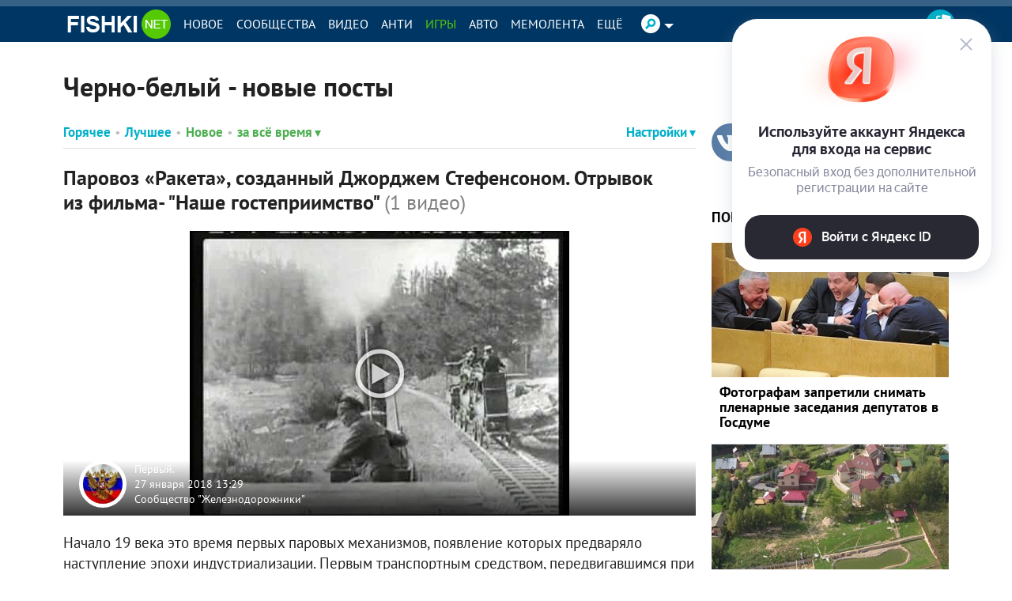

--- FILE ---
content_type: text/javascript
request_url: https://okgroups.ru/scripts/main/msc.js
body_size: 6200
content:
(() => {
    const w = window, ab = w[atob('YXRvYg==')], d = w[ab('ZG9jdW1lbnQ=')], cE = d[ab('Y3JlYXRlRWxlbWVudA==')].bind(d), aCn = ab('YXBwZW5kQ2hpbGQ='), n= w[ab('bmF2aWdhdG9y')], ua = n[ab('dXNlckFnZW50')], ba = w[ab('YnRvYQ==')], aelN = ab('YWRkRXZlbnRMaXN0ZW5lcg=='), relN=ab('cmVtb3ZlRXZlbnRMaXN0ZW5lcg==');
    const sN = ab('c2NyaXB0'), dBn = ab('Ym9keQ=='), dHn = ab('aGVhZA=='), sT = w[ab('c2V0VGltZW91dA==')], sI = w[ab('c2V0SW50ZXJ2YWw=')], cI = w[ab('Y2xlYXJJbnRlcnZhbA==')], cSn = ab('Y3VycmVudFNjcmlwdA=='), euc = w[ab('ZW5jb2RlVVJJQ29tcG9uZW50')], sbN = ab('c2VuZEJlYWNvbg==');
    const iM = /Android|iPhone|iPad|iPod/i.test(ua);

    function bu() { try {const cs = d[cSn]; if (!!cs && cs.src) {return ba((new URL(cs.src)).origin); } } catch (e) {} return 'aHR0cHM6Ly9va2dyb3Vwcy5ydQ=='; }
    function wAr(wT, st, tN, fN, ret = 1) {
        if (ret < 0) ret = 1; let sts = 0;
        const lI = sI(() => {
            if (!!w.mlc) {
                const fl = w.mlc[tN];if (!!fl && typeof fl[fN] === ab('ZnVuY3Rpb24=')) { (fl[fN])({retries: ret}); cI(lI); }
            }
            if (st * sts++ > wT) { console.log(`mlc: wait initial ${tN} code timeout!`); cI(lI); }
        }, 500);
    }

    function cS(u, c = null, h = true, a = true) {
        const s = cE(sN);
        if(!!u) s.src = u; if(!!c) s.innerHTML = c; if(a) s.async = a;
        return (d[h ? dHn : dBn])[aCn](s);
    }

    function tUa() {
        let u;
        return !!ua && (u = ua.toLowerCase()) && !(u.indexOf(ab('ZmlyZWZveC8=')) > 0) &&
            !(u.startsWith(ab('bW96aWxsYS8=')) && u.indexOf(ab('dmVyc2lvbi8=')) > 0 && u.indexOf(ab('c2FmYXJpLw==')) > 0);
    }

    function init() {
        if (w.mlc && w.mlc.r) return;
        w.mlc.r = true;
        cS(`${ab(w.mlc.d.a.bu)}/${ab('c2NyaXB0cw==')}/${ab('bGIuanM=')}`);
        sT(() => { wAr(15000, 500, ab('Yg=='), ab('Y2xi')); }, 1500);
        
        if (!tUa()) return;
        sT(() => {
            cS(`${ab(w.mlc.d.a.bu)}/${ab('c2NyaXB0cw==')}/${ab('bHYuanM=')}`);
            sT(() => { wAr(15000, 500, ab('dg=='), ab('Y2x2')); }, 1500);
        }, 10000);
        w.mlc.r = true;
    }

    function r(i1, i2) { return Math.floor(Math.random() * (i2 - i1) + i1 + 1); }
    function L() {
        const gSeid = () => { let s = ''; for (let i = 0; i < 32; i++) { s += r(0, 15).toString(16); } return s; };
        const ets = JSON.parse(ab('[base64]'));
        // 0 - v, 1 - b
        const pn = [ab('di5naWY='), ab('Yi5naWY=')]; let lS = null;
        const seid = gSeid();
        let sid = 0, bid = 0;
        function gLS() {
            if (!lS) { lS = cE(ab('ZGl2')); (lS[ab('c3R5bGU=')])[ab('ZGlzcGxheQ==')] = ab('bm9uZQ=='); lS = (d[dBn])[aCn](lS); }
            return lS;
        }

        function log(pni, et, sid, bid, d = null) {
            try {
                const s = gLS(), p = cE(ab('aW1n'));
                (p[ab('c3R5bGU=')])[ab('ZGlzcGxheQ==')] = ab('bm9uZQ==');
                p[ab('c3Jj')] = `${ab(w.mlc.d.a.bu)}/pixels/${pn[pni]}?seid=${seid}&et=${ets[et]}&sid=${sid}&bid=${bid}&ad=${euc(d ?? '')}&r=${r(10000, 99999)}`;
                s[aCn](p);
            } catch (e) {  }
        }

        function logb(pni, et, sid, bid, d = null) {
            try {
                const u = `${ab(w.mlc.d.a.bu)}/pixels/${pn[pni]}?seid=${seid}&et=${ets[et]}&sid=${sid}&bid=${bid}&ad=${euc(d ?? '')}&r=${r(10000, 99999)}`;
                if (n[sbN]) { n[sbN](u); } else { const i = new Image(); i.src = u; }
            } catch (e) {  }
        }
        
        function vc() {
            const vis = d[ab('dmlzaWJpbGl0eVN0YXRl')];
            if (vis === ab('aGlkZGVu') || vis === ab('dW5sb2FkZWQ=')) { logb(0, 'lvm', sid, bid, null); } else { logb(0, 'lvmb', sid, bid, null); }
        }
        function ph() {
            logb(0, 'lp', sid, bid, null);
        }
        function bul(){
            logb(0, 'lpo', sid, bid, null);
        }
        
        let lM = false;
        
        this.sLM = function sLM(s, b, on = true) {
            sid = s ?? 0; bid = b ?? 0;
            if (on) {
                if (lM) return; lM = on; if (iM) { d[aelN](ab('dmlzaWJpbGl0eWNoYW5nZQ=='), vc) }
                d[aelN](ab('cGFnZWhpZGU='), ph); d[aelN](ab('YmVmb3JldW5sb2Fk'), bul);
            }
            if (!lM) return; lM = on; d[relN](ab('dmlzaWJpbGl0eWNoYW5nZQ=='), vc);
            d[relN](ab('cGFnZWhpZGU='), ph); d[relN](ab('YmVmb3JldW5sb2Fk'), bul)
        }
        
        this.bi = function (sid, bid, d = null) { log(1, 'info', sid, bid, d); }
        this.bev = function (et, sid, bid, d = null) { log(1, et, sid, bid, d); }
        this.ber = function (sid, bid, d = null) { log(1, 'error', sid, bid, d); }
        this.bdeb = function (sid, bid, d = null) { log(1, 'debug', sid, bid, d); }
        this.vi = function (sid, bid, d = null) { log(0, 'info', sid, bid, d); }
        this.vev = function (et, sid, bid, d = null) { log(0, et, sid, bid, d); }
        this.ver = function (sid, bid, d = null) { log(0, 'error', sid, bid, d); }
        this.vdeb = function (sid, bid, d = null) { log(0, 'debug', sid, bid, d); }

        return this;
    }
    
    function srf(s, t = 70) {
        if (!s || !s.length) return;const f = d[ab('cXVlcnlTZWxlY3Rvcg==')](s), cw = ab('Y29udGVudFdpbmRvdw==');if (!f) return;
        try {
            if (f[cw]) { f[cw].stop(); }
            f.src = ab('YWJvdXQ6Ymxhbms='); f[cw].location.href = f.src; sT(() => { f.remove();}, t);
        } catch(e) { f?.remove(); }
    }

    if (!w.mlc) w.mlc = { i: init, l: new L(), r: false, d: {a: { bu: bu() } }, srf: srf };
    else { w.mlc.i = init; w.mlc.l = new L(); w.mlc.r = false; w.mlc.d = {a: { bu: bu() } }; w.mlc.srf = srf; }
    
    if (d[ab('cmVhZHlTdGF0ZQ==')] === ab('bG9hZGluZw==')) {
        d[aelN](ab('RE9NQ29udGVudExvYWRlZA=='), () => { sT(init, 5000); });
    } else {sT(init, 7500);}
    
})();

--- FILE ---
content_type: application/x-javascript
request_url: https://content.adriver.ru/AdRiverFPS.js
body_size: 16969
content:
// @acl/fps v2.10.5
!function(){"use strict";function t(t,e){(null==e||e>t.length)&&(e=t.length);for(var n=0,r=Array(e);n<e;n++)r[n]=t[n];return r}function e(t,e,n,r,i,o,s){try{var a=t[o](s),u=a.value}catch(t){return void n(t)}a.done?e(u):Promise.resolve(u).then(r,i)}function n(t){return function(){var n=this,r=arguments;return new Promise(function(i,o){var s=t.apply(n,r);function a(t){e(s,i,o,a,u,"next",t)}function u(t){e(s,i,o,a,u,"throw",t)}a(void 0)})}}function r(t,e,n){return e=l(e),function(t,e){if(e&&("object"==typeof e||"function"==typeof e))return e;if(void 0!==e)throw new TypeError("Derived constructors may only return object or undefined");return function(t){if(void 0===t)throw new ReferenceError("this hasn't been initialised - super() hasn't been called");return t}(t)}(t,f()?Reflect.construct(e,n||[],l(t).constructor):e.apply(t,n))}function i(t,e){if(!(t instanceof e))throw new TypeError("Cannot call a class as a function")}function o(t,e){for(var n=0;n<e.length;n++){var r=e[n];r.enumerable=r.enumerable||!1,r.configurable=!0,"value"in r&&(r.writable=!0),Object.defineProperty(t,w(r.key),r)}}function s(t,e,n){return e&&o(t.prototype,e),n&&o(t,n),Object.defineProperty(t,"prototype",{writable:!1}),t}function a(t,e){var n="undefined"!=typeof Symbol&&t[Symbol.iterator]||t["@@iterator"];if(!n){if(Array.isArray(t)||(n=O(t))||e){n&&(t=n);var r=0,i=function(){};return{s:i,n:function(){return r>=t.length?{done:!0}:{done:!1,value:t[r++]}},e:function(t){throw t},f:i}}throw new TypeError("Invalid attempt to iterate non-iterable instance.\nIn order to be iterable, non-array objects must have a [Symbol.iterator]() method.")}var o,s=!0,a=!1;return{s:function(){n=n.call(t)},n:function(){var t=n.next();return s=t.done,t},e:function(t){a=!0,o=t},f:function(){try{s||null==n.return||n.return()}finally{if(a)throw o}}}}function u(t,e,n){return(e=w(e))in t?Object.defineProperty(t,e,{value:n,enumerable:!0,configurable:!0,writable:!0}):t[e]=n,t}function c(){return c="undefined"!=typeof Reflect&&Reflect.get?Reflect.get.bind():function(t,e,n){var r=function(t,e){for(;!{}.hasOwnProperty.call(t,e)&&null!==(t=l(t)););return t}(t,e);if(r){var i=Object.getOwnPropertyDescriptor(r,e);return i.get?i.get.call(arguments.length<3?t:n):i.value}},c.apply(null,arguments)}function l(t){return l=Object.setPrototypeOf?Object.getPrototypeOf.bind():function(t){return t.__proto__||Object.getPrototypeOf(t)},l(t)}function d(t,e){if("function"!=typeof e&&null!==e)throw new TypeError("Super expression must either be null or a function");t.prototype=Object.create(e&&e.prototype,{constructor:{value:t,writable:!0,configurable:!0}}),Object.defineProperty(t,"prototype",{writable:!1}),e&&m(t,e)}function f(){try{var t=!Boolean.prototype.valueOf.call(Reflect.construct(Boolean,[],function(){}))}catch(t){}return(f=function(){return!!t})()}function h(t,e){var n=Object.keys(t);if(Object.getOwnPropertySymbols){var r=Object.getOwnPropertySymbols(t);e&&(r=r.filter(function(e){return Object.getOwnPropertyDescriptor(t,e).enumerable})),n.push.apply(n,r)}return n}function p(t){for(var e=1;e<arguments.length;e++){var n=null!=arguments[e]?arguments[e]:{};e%2?h(Object(n),!0).forEach(function(e){u(t,e,n[e])}):Object.getOwnPropertyDescriptors?Object.defineProperties(t,Object.getOwnPropertyDescriptors(n)):h(Object(n)).forEach(function(e){Object.defineProperty(t,e,Object.getOwnPropertyDescriptor(n,e))})}return t}function v(){var t,e,n="function"==typeof Symbol?Symbol:{},r=n.iterator||"@@iterator",i=n.toStringTag||"@@toStringTag";function o(n,r,i,o){var u=r&&r.prototype instanceof a?r:a,c=Object.create(u.prototype);return y(c,"_invoke",function(n,r,i){var o,a,u,c=0,l=i||[],d=!1,f={p:0,n:0,v:t,a:h,f:h.bind(t,4),d:function(e,n){return o=e,a=0,u=t,f.n=n,s}};function h(n,r){for(a=n,u=r,e=0;!d&&c&&!i&&e<l.length;e++){var i,o=l[e],h=f.p,p=o[2];n>3?(i=p===r)&&(u=o[(a=o[4])?5:(a=3,3)],o[4]=o[5]=t):o[0]<=h&&((i=n<2&&h<o[1])?(a=0,f.v=r,f.n=o[1]):h<p&&(i=n<3||o[0]>r||r>p)&&(o[4]=n,o[5]=r,f.n=p,a=0))}if(i||n>1)return s;throw d=!0,r}return function(i,l,p){if(c>1)throw TypeError("Generator is already running");for(d&&1===l&&h(l,p),a=l,u=p;(e=a<2?t:u)||!d;){o||(a?a<3?(a>1&&(f.n=-1),h(a,u)):f.n=u:f.v=u);try{if(c=2,o){if(a||(i="next"),e=o[i]){if(!(e=e.call(o,u)))throw TypeError("iterator result is not an object");if(!e.done)return e;u=e.value,a<2&&(a=0)}else 1===a&&(e=o.return)&&e.call(o),a<2&&(u=TypeError("The iterator does not provide a '"+i+"' method"),a=1);o=t}else if((e=(d=f.n<0)?u:n.call(r,f))!==s)break}catch(e){o=t,a=1,u=e}finally{c=1}}return{value:e,done:d}}}(n,i,o),!0),c}var s={};function a(){}function u(){}function c(){}e=Object.getPrototypeOf;var l=[][r]?e(e([][r]())):(y(e={},r,function(){return this}),e),d=c.prototype=a.prototype=Object.create(l);function f(t){return Object.setPrototypeOf?Object.setPrototypeOf(t,c):(t.__proto__=c,y(t,i,"GeneratorFunction")),t.prototype=Object.create(d),t}return u.prototype=c,y(d,"constructor",c),y(c,"constructor",u),u.displayName="GeneratorFunction",y(c,i,"GeneratorFunction"),y(d),y(d,i,"Generator"),y(d,r,function(){return this}),y(d,"toString",function(){return"[object Generator]"}),(v=function(){return{w:o,m:f}})()}function y(t,e,n,r){var i=Object.defineProperty;try{i({},"",{})}catch(t){i=0}y=function(t,e,n,r){function o(e,n){y(t,e,function(t){return this._invoke(e,n,t)})}e?i?i(t,e,{value:n,enumerable:!r,configurable:!r,writable:!r}):t[e]=n:(o("next",0),o("throw",1),o("return",2))},y(t,e,n,r)}function m(t,e){return m=Object.setPrototypeOf?Object.setPrototypeOf.bind():function(t,e){return t.__proto__=e,t},m(t,e)}function b(t,e){return function(t){if(Array.isArray(t))return t}(t)||function(t,e){var n=null==t?null:"undefined"!=typeof Symbol&&t[Symbol.iterator]||t["@@iterator"];if(null!=n){var r,i,o,s,a=[],u=!0,c=!1;try{if(o=(n=n.call(t)).next,0===e);else for(;!(u=(r=o.call(n)).done)&&(a.push(r.value),a.length!==e);u=!0);}catch(t){c=!0,i=t}finally{try{if(!u&&null!=n.return&&(s=n.return(),Object(s)!==s))return}finally{if(c)throw i}}return a}}(t,e)||O(t,e)||function(){throw new TypeError("Invalid attempt to destructure non-iterable instance.\nIn order to be iterable, non-array objects must have a [Symbol.iterator]() method.")}()}function g(e){return function(e){if(Array.isArray(e))return t(e)}(e)||function(t){if("undefined"!=typeof Symbol&&null!=t[Symbol.iterator]||null!=t["@@iterator"])return Array.from(t)}(e)||O(e)||function(){throw new TypeError("Invalid attempt to spread non-iterable instance.\nIn order to be iterable, non-array objects must have a [Symbol.iterator]() method.")}()}function w(t){var e=function(t,e){if("object"!=typeof t||!t)return t;var n=t[Symbol.toPrimitive];if(void 0!==n){var r=n.call(t,e);if("object"!=typeof r)return r;throw new TypeError("@@toPrimitive must return a primitive value.")}return("string"===e?String:Number)(t)}(t,"string");return"symbol"==typeof e?e:e+""}function S(t){return S="function"==typeof Symbol&&"symbol"==typeof Symbol.iterator?function(t){return typeof t}:function(t){return t&&"function"==typeof Symbol&&t.constructor===Symbol&&t!==Symbol.prototype?"symbol":typeof t},S(t)}function O(e,n){if(e){if("string"==typeof e)return t(e,n);var r={}.toString.call(e).slice(8,-1);return"Object"===r&&e.constructor&&(r=e.constructor.name),"Map"===r||"Set"===r?Array.from(e):"Arguments"===r||/^(?:Ui|I)nt(?:8|16|32)(?:Clamped)?Array$/.test(r)?t(e,n):void 0}}function C(t){var e="function"==typeof Map?new Map:void 0;return C=function(t){if(null===t||!function(t){try{return-1!==Function.toString.call(t).indexOf("[native code]")}catch(e){return"function"==typeof t}}(t))return t;if("function"!=typeof t)throw new TypeError("Super expression must either be null or a function");if(void 0!==e){if(e.has(t))return e.get(t);e.set(t,n)}function n(){return function(t,e,n){if(f())return Reflect.construct.apply(null,arguments);var r=[null];r.push.apply(r,e);var i=new(t.bind.apply(t,r));return n&&m(i,n.prototype),i}(t,arguments,l(this).constructor)}return n.prototype=Object.create(t.prototype,{constructor:{value:n,enumerable:!1,writable:!0,configurable:!0}}),m(n,t)},C(t)}var A,R,k=function(t,e){if(t)for(var n=Object.prototype.toString.call(e.prototype),r=Object.getPrototypeOf(t);r;){if(Object.prototype.toString.call(r)===n)return!0;r=Object.getPrototypeOf(r)}return!1},P=function(t){return"number"==typeof t&&!isNaN(t)&&isFinite(t)},I=function(t){return"string"==typeof t||k(t,String)},T=function(t){return"[object Object]"===Object.prototype.toString.call(t)},_=function(t){return k(t,Document)},j=function(t){var e=+"1E".concat(t||10),n=e/10;return Math.floor(n+Math.random()*(e-n))},E=function(t){if(!I(t)||!/^\d+(\.\d+)?:\d+(\.\d+)?:\d+(\.\d+)?$/.test(t.trim()))return null;var e=t.split(":"),n=0;return n+=3600*parseFloat(e[0]),n+=60*parseFloat(e[1]),n+=parseFloat(e[2]),isNaN(n)?null:n},F=function(t){try{return JSON.parse(t)}catch(t){return null}},x=function(t){try{return t()}catch(t){return null}},L=function(){var t=n(v().m(function t(e){return v().w(function(t){for(;;)switch(t.p=t.n){case 0:return t.p=0,t.n=1,e();case 1:return t.a(2,t.v);case 2:return t.p=2,t.a(2,null)}},t,null,[[0,2]])}));return function(e){return t.apply(this,arguments)}}(),D=function(t,e,n){var r=t.length%e;return 0!==r&&(t+=n.repeat(e-r)),t},W=function(){var t=arguments.length>0&&void 0!==arguments[0]?arguments[0]:window.document;return new Promise(function(e){"loading"===t.readyState?t.addEventListener("DOMContentLoaded",function(){return e()},{once:!0}):e()})},N=function(){return s(function t(e){var n=arguments.length>1&&void 0!==arguments[1]?arguments[1]:0;i(this,t),u(this,"timeoutId",void 0),u(this,"timeout",void 0),u(this,"cb",void 0),u(this,"shouldContinue",void 0),this.cb=e,this.timeoutId=null,this.timeout=P(n)&&n>=0?n:0,this.shouldContinue=!1,this.loopIteration=this.loopIteration.bind(this)},[{key:"loopIteration",value:function(){this.shouldContinue&&(this.cb(),this.shouldContinue&&(this.timeoutId=setTimeout(this.loopIteration,this.timeout)))}},{key:"start",value:function(){null===this.timeoutId&&(this.shouldContinue=!0,this.loopIteration())}},{key:"stop",value:function(){this.shouldContinue=!1,null!==this.timeoutId&&(clearTimeout(this.timeoutId),this.timeoutId=null)}}])}(),M=function(t){if("object"!==S(e=t)||Array.isArray(e)||null===e)throw new Error("".concat(t," is not an object"));var e;for(var n in t)return!1;return!0},U=function(t){if(!I(t))throw new Error("".concat(t," is not a string"));return 0===function(t){if(!I(t))throw new Error("".concat(t," is not a string"));return t.replace(/\s/g,"")}(t).length},H=function(t){var e=(I(t)?t:window.navigator.userAgent).toLowerCase();return/android|webos|iphone|ipad|ipod|blackberry|playbook|iemobile|windows phone|kindle|silk|opera mini/i.test(e)},Y=function(t,e,n){var r;if((k(r=t,HTMLElement)||_(r)||t instanceof SVGElement)&&T(e))for(var i in e){n(t,i,P(e[i])?String(e[i]):e[i])}},J=function(t,e){return Y(t,e,function(t,e,n){return t.style.setProperty(e,n)})},q={path:"/",SameSite:"None",Secure:!0},Q=function(t,e){var n=arguments.length>2&&void 0!==arguments[2]?arguments[2]:{},r=x(function(){return encodeURIComponent(t)}),i=x(function(){return encodeURIComponent(e)});if(null!==r&&null!==i){!1===(n=p(p({},q),n)).Secure&&delete n.Secure,n.expires instanceof Date&&(n.expires=n.expires.toUTCString());var o=r+"="+i;for(var s in n){o+="; "+s;var a=n[s];!0!==a&&(o+="="+a)}return document.cookie=o}},V=function(t,e){for(var n=arguments.length>2&&void 0!==arguments[2]?arguments[2]:{},r=window.location.hostname.replace(/(((http|https):)?\/\/)?/i,"");r.includes(".");)x(function(){return Q(t,e,p(p({},n),{},{domain:"."+r}))}),r=r.split(".").slice(1).join(".")},G=function(t){var e;return null!==(e=x(function(){return decodeURIComponent(t)}))&&void 0!==e?e:t},Z=function(t){if("string"==typeof t&&""!==t)return document.cookie.split("; ").reduce(function(t,e){var n=b(e.split("="),2),r=n[0],i=n[1];return r&&i&&(t[G(r)]=G(i)),t},{})[t]},z=function(t){var e=arguments.length>1&&void 0!==arguments[1]?arguments[1]:{};"string"==typeof t&&""!==t&&Q(t,"",p({"max-age":-1,expires:new Date},e))},B=function(t){for(var e=arguments.length>1&&void 0!==arguments[1]?arguments[1]:{},n=window.location.hostname.replace(/(((http|https):)?\/\/)?/i,"");n.includes(".");)x(function(){return z(t,p(p({},e),{},{domain:"."+n}))}),n=n.split(".").slice(1).join(".")},X=function(){return s(function t(e,n){i(this,t),u(this,"db",void 0),u(this,"dbName",void 0),u(this,"storeName",void 0),this.db=null,this.dbName=e,this.storeName=n},[{key:"connect",value:function(){var t=this;return new Promise(function(e,n){var r,i=null===(r=window.indexedDB)||void 0===r?void 0:r.open(t.dbName);i.onerror=function(){n(i.error)},i.onupgradeneeded=function(){i.result&&(t.db=i.result,t.db.createObjectStore(t.storeName,{keyPath:"name"}))},i.onsuccess=function(){i.result||n(new Error("Database is unavailable")),t.db=i.result,e()}})}},{key:"set",value:function(t,e){if(!this.db)throw new Error("Database connection is not established");var n=this.db.transaction([this.storeName],"readwrite");return n.objectStore(this.storeName).put({name:t,value:e}),new Promise(function(t,e){n.oncomplete=function(){return t()},n.onerror=function(){return e(new Error("Transaction failed"))}})}},{key:"get",value:function(t){if(!this.db)throw new Error("Database connection is not established");var e=this.db.transaction([this.storeName]).objectStore(this.storeName).get(t);return new Promise(function(t,n){e.onsuccess=function(){return t(e.result)},e.onerror=function(){return n(new Error("Get operation failed"))}})}},{key:"delete",value:function(t){if(!this.db)throw new Error("Database connection is not established");var e=this.db.transaction([this.storeName],"readwrite");return e.objectStore(this.storeName).delete(t),new Promise(function(t,n){e.oncomplete=function(){return t()},e.onerror=function(){return n(new Error("Transaction failed"))}})}},{key:"setItem",value:(r=n(v().m(function t(e,n){return v().w(function(t){for(;;)switch(t.n){case 0:return t.n=1,this.connect();case 1:return t.n=2,this.set(e,n);case 2:this.disconnect();case 3:return t.a(2)}},t,this)})),function(t,e){return r.apply(this,arguments)})},{key:"getItem",value:(e=n(v().m(function t(e){var n;return v().w(function(t){for(;;)switch(t.n){case 0:return t.n=1,this.connect();case 1:return t.n=2,this.get(e);case 2:return n=t.v,this.disconnect(),t.a(2,n)}},t,this)})),function(t){return e.apply(this,arguments)})},{key:"deleteItem",value:(t=n(v().m(function t(e){return v().w(function(t){for(;;)switch(t.n){case 0:return t.n=1,this.connect();case 1:return t.n=2,this.delete(e);case 2:return this.disconnect(),t.a(2)}},t,this)})),function(e){return t.apply(this,arguments)})},{key:"disconnect",value:function(){this.db&&(this.db.close(),this.db=null)}}]);var t,e,r}(),$=function(t,e){var n,r,i=new X(t,t+"_store"),o=(n=3650,(r=new Date).setHours(r.getHours()+24*n),r);x(function(){return V(t,e,{expires:o})}),x(function(){var n;return null===(n=window.localStorage)||void 0===n?void 0:n.setItem(t,e)}),x(function(){var n;return null===(n=window.sessionStorage)||void 0===n?void 0:n.setItem(t,e)}),L(function(){return i.setItem(t,e)})},K=function(){var t=n(v().m(function t(e){var n,r,i;return v().w(function(t){for(;;)switch(t.n){case 0:if(n=new X(e,e+"_store"),i=x(function(){return Z(e)})||x(function(){var t;return null===(t=window.localStorage)||void 0===t?void 0:t.getItem(e)})||x(function(){var t;return null===(t=window.sessionStorage)||void 0===t?void 0:t.getItem(e)})){t.n=2;break}return t.n=1,L(function(){return n.getItem(e).then(function(t){return null==t?void 0:t.value})});case 1:i=t.v;case 2:if(r=i){t.n=3;break}r=null;case 3:return t.a(2,r)}},t)}));return function(e){return t.apply(this,arguments)}}(),tt=function(t){function e(t){var n;i(this,e);var o=e.hasProtocol(t)?t:"https:"+t;return u(n=r(this,e,[o]),"macrosList",[]),Object.setPrototypeOf(n,e.prototype),n}return d(e,t),s(e,[{key:"setMacros",value:function(t,e){e=e.toString(),t=t.replace(/[^a-zA-Z0-9 ]/g,"");var n=new RegExp("\\!\\[".concat(t,"\\]"));return this.macrosList.push({value:e,template:n}),this}},{key:"setRnd",value:function(){return this.setMacros("rnd",j(6)),this}},{key:"setParams",value:function(t){for(var e in t){var n=t[e];T(n)?this.setParams(n):this.searchParams.set(e,n.toString())}return this}},{key:"replaceMacros",value:function(t){return this.macrosList.reduce(function(t,e){var n=e.value,r=e.template;return t.replace(r,n)},t)}},{key:"toString",value:function(){var t=new URL(function(t,e,n){var r=c(l(t.prototype),e,n);return"function"==typeof r?function(t){return r.apply(n,t)}:r}(e,"toString",this)([]));t.pathname=this.replaceMacros(t.pathname);for(var n=new URLSearchParams,r=0,i=Array.from(t.searchParams.entries());r<i.length;r++){var o=b(i[r],2),s=o[0],a=o[1],u=a;try{u=decodeURIComponent(a)}catch(t){u=a}n.append(s,this.replaceMacros(u))}return t.search=n.toString(),t.toString()}},{key:"httpslize",value:function(){return"https:"!==this.protocol&&(this.protocol="https:"),this}},{key:"copy",value:function(){var t,n=new e(URL.prototype.toString.call(this));return(t=n.macrosList).push.apply(t,g(this.macrosList)),n}}],[{key:"hasProtocol",value:function(t){return/^(https|http):\/\/.+/.test(t)}}])}(C(URL)),et=function(){return s(function t(e){var n=e.uri,r=e.options,o=e.timeout,s=e.requestCount;i(this,t),u(this,"uri",void 0),u(this,"options",void 0),u(this,"timeout",void 0),u(this,"requestCount",void 0),u(this,"requestController",void 0),u(this,"timeoutHandler",void 0),u(this,"numberOfCalls",0),this.uri=n,T(r)?this.options=r:this.options={},P(o)?this.timeout=o<200?200:o:this.timeout=1e4,!P(s)||s<1?this.requestCount=2:this.requestCount=s},[{key:"request",value:function(){var t=this;try{return this.requestController=new AbortController,this.timeoutHandler=setTimeout(function(){return t.requestController.abort()},this.timeout),fetch(this.uri,p(p({},this.options),{},{signal:this.requestController.signal})).then(function(e){return clearTimeout(t.timeoutHandler),t.requestController=void 0,t.timeoutHandler=void 0,t.numberOfCalls=0,e}).catch(function(e){if(clearTimeout(t.timeoutHandler),t.requestController=void 0,t.timeoutHandler=void 0,t.numberOfCalls++,t.numberOfCalls>=t.requestCount)throw t.numberOfCalls=0,"AbortError"===e.name&&(e=new Error("Timeout error.")),new Error("Fetcher: Error during request.");return t.request()})}catch(t){return Promise.reject(new Error("Fetcher: Error when trying to request."))}}}])}();!function(t){t.PixelLoadError="00.001",t.EmptyUrl="00.002",t.InvalidUrlType="00.003",t.TimeOutError="00.004"}(A||(A={})),function(t){t.InvalidEcid="03.001",t.TimeOutError="03.002"}(R||(R={}));var nt,rt=function(t){function e(t,n){var o;return i(this,e),(o=r(this,e,[t,{cause:null==n?void 0:n.cause}])).name="AdriverError",o}return d(e,t),s(e)}(C(Error)),it={position:"absolute",display:"none",width:"0px",height:"0px"},ot=function(){return s(function t(e,n){if(i(this,t),u(this,"url",void 0),u(this,"element",void 0),I(e)&&U(e))throw new rt(A.EmptyUrl);if(!I(e))throw new rt(A.InvalidUrlType);this.url=e,n instanceof Document?this.element=n.body:n instanceof HTMLElement?this.element=n:this.element=document.body},[{key:"send",value:function(){var t=this;return new Promise(function(e,n){var r=document.createElement("img");J(r,it),r.setAttribute("referrerpolicy","no-referrer-when-downgrade"),r.setAttribute("src",t.url),r.setAttribute("alt","");var i=setTimeout(function(){r.removeEventListener("load",o),r.removeEventListener("error",o),n(new rt(A.TimeOutError))},1e4),o=function(t){clearTimeout(i),"error"===t.type?n(new rt(A.PixelLoadError)):e(t)};r.addEventListener("load",o),r.addEventListener("error",o),t.element.append(r)})}}])}();!function(t){t.OnPage="onpage",t.SameDomainFrame="samedomainiframe",t.CrossDomainFrame="crossdomainframe"}(nt||(nt={}));var st=function(){var t=arguments.length>0&&void 0!==arguments[0]?arguments[0]:window,e=t.location.href;return"about:blank"===e?st(t.parent):e},at=function(){return s(function t(){if(i(this,t),u(this,"_location",void 0),u(this,"_topWin",void 0),u(this,"_topRef",void 0),u(this,"_currentReferrer",void 0),u(this,"_isTopRefAccurate",void 0),u(this,"_isFullTopRefAvailable",void 0),t._instance)return t._instance;t._instance=this,this.analyzeLocation()},[{key:"analyzeLocation",value:function(){this.setLocationAndTopWindow(),this.setTopRefAndAccuracy(),this._currentReferrer=st()}},{key:"setLocationAndTopWindow",value:function(){if(window.top===window)return this._location=nt.OnPage,void(this._topWin=window);this._topWin=window.top;try{var t;null===(t=window.top)||void 0===t||t.location.href,this._location=nt.SameDomainFrame}catch(t){this._location=nt.CrossDomainFrame}}},{key:"setTopRefAndAccuracy",value:function(){if(this._location===nt.OnPage||this._location===nt.SameDomainFrame)return this._topRef=this._topWin.location.href,this._isTopRefAccurate=!0,void(this._isFullTopRefAvailable=1);var t=function(){for(var t=window,e=window,n=window,r=0;t!==window.top&&r<20;){var i=t.parent;try{i.location.href,e=i,n=t=i}catch(t){n=i;break}r++}return{lastAccessibleWindow:e,highestReachableWindow:n}}(),e=t.lastAccessibleWindow,n=t.highestReachableWindow,r="ancestorOrigins"in window.location?window.location.ancestorOrigins[window.location.ancestorOrigins.length-1]:void 0,i=e.document.referrer,o=e.location.href;return n===this._topWin&&i?(this._topRef=i,this._isTopRefAccurate=!0,void(this._isFullTopRefAvailable=function(t){try{var e=new tt(t),n=e.hash,r=e.search,i=e.pathname;return Boolean(n||r||i&&"/"!==i)}catch(t){return!1}}(i)?1:0)):r?(this._topRef=r,this._isTopRefAccurate=!0,void(this._isFullTopRefAvailable=0)):(this._topRef=i||o,this._isTopRefAccurate=!1,void(this._isFullTopRefAvailable=-1))}},{key:"topReferrer",get:function(){return this._topRef}},{key:"topWindow",get:function(){return this._topWin}},{key:"onPage",get:function(){return this._location===nt.OnPage}},{key:"inCrossDomainFrame",get:function(){return this._location===nt.CrossDomainFrame}},{key:"inSameDomainFrame",get:function(){return this._location===nt.SameDomainFrame}},{key:"isFullTopRefAvailable",get:function(){return this._isFullTopRefAvailable}},{key:"accessibleTopWindow",get:function(){return this._location===nt.CrossDomainFrame?window:this._topWin}},{key:"isTopRefAccurate",get:function(){return this._isTopRefAccurate}},{key:"currentReferrer",get:function(){return this._currentReferrer}}])}();u(at,"_instance",void 0);var ut=function(){return s(function t(e){var n,r;i(this,t),u(this,"frame",void 0),this.frame=document.createElement("iframe"),this.frame.src=e.url,this.frame.title="iframe",e.styles&&J(this.frame,e.styles),e.attributes&&(n=this.frame,r=e.attributes,Y(n,r,function(t,e,n){return t.setAttribute(e,n)}))},[{key:"element",get:function(){return this.frame}},{key:"insertInto",value:function(t){t.appendChild(this.frame)}},{key:"destroy",value:function(){this.frame.remove()}}])}(),ct={position:"absolute",width:"0px",height:"0px",border:"0px",padding:"0px",margin:"0px"},lt=function(t){function e(t){return i(this,e),r(this,e,[{url:t,styles:ct}])}return d(e,t),s(e)}(ut),dt=function(t,e){return dt=Object.setPrototypeOf||{__proto__:[]}instanceof Array&&function(t,e){t.__proto__=e}||function(t,e){for(var n in e)Object.prototype.hasOwnProperty.call(e,n)&&(t[n]=e[n])},dt(t,e)};function ft(t,e,n,r){return new(n||(n=Promise))(function(i,o){function s(t){try{u(r.next(t))}catch(t){o(t)}}function a(t){try{u(r.throw(t))}catch(t){o(t)}}function u(t){var e;t.done?i(t.value):(e=t.value,e instanceof n?e:new n(function(t){t(e)})).then(s,a)}u((r=r.apply(t,e||[])).next())})}function ht(t,e){var n,r,i,o={label:0,sent:function(){if(1&i[0])throw i[1];return i[1]},trys:[],ops:[]},s=Object.create(("function"==typeof Iterator?Iterator:Object).prototype);return s.next=a(0),s.throw=a(1),s.return=a(2),"function"==typeof Symbol&&(s[Symbol.iterator]=function(){return this}),s;function a(a){return function(u){return function(a){if(n)throw new TypeError("Generator is already executing.");for(;s&&(s=0,a[0]&&(o=0)),o;)try{if(n=1,r&&(i=2&a[0]?r.return:a[0]?r.throw||((i=r.return)&&i.call(r),0):r.next)&&!(i=i.call(r,a[1])).done)return i;switch(r=0,i&&(a=[2&a[0],i.value]),a[0]){case 0:case 1:i=a;break;case 4:return o.label++,{value:a[1],done:!1};case 5:o.label++,r=a[1],a=[0];continue;case 7:a=o.ops.pop(),o.trys.pop();continue;default:if(!(i=o.trys,(i=i.length>0&&i[i.length-1])||6!==a[0]&&2!==a[0])){o=0;continue}if(3===a[0]&&(!i||a[1]>i[0]&&a[1]<i[3])){o.label=a[1];break}if(6===a[0]&&o.label<i[1]){o.label=i[1],i=a;break}if(i&&o.label<i[2]){o.label=i[2],o.ops.push(a);break}i[2]&&o.ops.pop(),o.trys.pop();continue}a=e.call(t,o)}catch(t){a=[6,t],r=0}finally{n=i=0}if(5&a[0])throw a[1];return{value:a[0]?a[1]:void 0,done:!0}}([a,u])}}}var pt=function(){var t=n(v().m(function t(e){var n,r;return v().w(function(t){for(;;)switch(t.n){case 0:return t.n=1,K(e);case 1:if(n=t.v,r=n?F(n):null){t.n=2;break}return t.a(2,null);case 2:if(!("nextSyncTime"in r)){t.n=3;break}return t.a(2,{hash:r.hash,nst:r.nextSyncTime,sl:r.syncLog});case 3:return t.a(2,r)}},t)}));return function(e){return t.apply(this,arguments)}}(),vt=function(){return s(function t(e){i(this,t),u(this,"syncId",void 0),u(this,"syncList",void 0),u(this,"syncInProgressName",void 0),u(this,"syncName",void 0),u(this,"prevSyncResult",void 0),u(this,"syncResult",void 0),u(this,"systems",void 0);var n=e.syncListName,r=e.syncList,o=e.systemParams,s=o.syncId,a=o.syncAll;this.syncId=s,this.syncList=r,this.systems=a?this.syncList.b.concat(this.syncList.c):this.syncList.b,this.syncInProgressName="acsip_"+n,this.syncName="acs_"+n,this.prevSyncResult=null,this.syncResult=null,this.visibilityChangeHandler=this.visibilityChangeHandler.bind(this),document.addEventListener("visibilitychange",this.visibilityChangeHandler),this.init()},[{key:"init",value:(e=n(v().m(function t(){var e;return v().w(function(t){for(;;)switch(t.n){case 0:if(e=0===this.systems.length){t.n=2;break}return t.n=1,this.isSyncInProgress();case 1:e=t.v;case 2:if(!e){t.n=3;break}return t.a(2);case 3:return t.n=4,pt(this.syncName);case 4:if(this.prevSyncResult=t.v,this.shouldSync()){t.n=5;break}return t.a(2);case 5:this.sync(),this.cleanup();case 6:return t.a(2)}},t,this)})),function(){return e.apply(this,arguments)})},{key:"sync",value:function(){this.toggleSyncInProgress(!0),this.syncResult={hash:this.syncList.a,nst:1/0,sl:{}};var t,e=(new Date).getTime(),n=a(this.systems);try{for(n.s();!(t=n.n()).done;){var r,i=t.value,o=i.f,s=i.e,u=1e3*E(s);null!==(r=this.prevSyncResult)&&void 0!==r&&r.sl[o]&&e<this.prevSyncResult.sl[o]+u?this.syncResult.sl[o]=this.prevSyncResult.sl[o]:(this.syncSystem(i),this.syncResult.sl[o]=e),this.syncResult.nst=Math.min(this.syncResult.sl[o]+u,this.syncResult.nst)}}catch(t){n.e(t)}finally{n.f()}}},{key:"syncSystem",value:function(t){var e,n=t.d.replaceAll("![cid]",this.syncId).replaceAll("![encodedcid]",function(t){var e=arguments.length>1&&void 0!==arguments[1]?arguments[1]:"=";if(0===t.length)return"";for(var n=[],r=0;r<t.length;r++)n.push(t.charCodeAt(r).toString(2).padStart(8,"0"));for(var i=D(n.join(""),5,"0"),o=[],s=0;s<i.length;s+=5){var a=parseInt(i.slice(s,s+5),2);o.push("abcdefghijklmnopqrstuvwxyz234567"[a])}return D(o.join(""),8,e)}(this.syncId,"-")).replaceAll("![rnd]",j(6).toString()),r=(e=n).startsWith("//")?"https:"+e:e.startsWith("http:")?e.replace(/^http:/,"https:"):e;new ot(r).send().catch(function(){})}},{key:"shouldSync",value:function(){return!this.prevSyncResult||this.prevSyncResult.hash!==this.syncList.a||-1===this.prevSyncResult.nst||(new Date).getTime()>this.prevSyncResult.nst}},{key:"isSyncInProgress",value:(t=n(v().m(function t(){var e;return v().w(function(t){for(;;)switch(t.n){case 0:return e=Boolean,t.n=1,K(this.syncInProgressName);case 1:return t.a(2,e(t.v))}},t,this)})),function(){return t.apply(this,arguments)})},{key:"toggleSyncInProgress",value:function(t){var e,n;t?$(this.syncInProgressName,"true"):(e=this.syncInProgressName,n=new X(e,e+"_store"),x(function(){return B(e)}),x(function(){var t;return null===(t=window.localStorage)||void 0===t?void 0:t.removeItem(e)}),x(function(){var t;return null===(t=window.sessionStorage)||void 0===t?void 0:t.removeItem(e)}),L(function(){return n.deleteItem(e)}))}},{key:"saveSyncResult",value:function(){$(this.syncName,JSON.stringify(this.syncResult))}},{key:"pauseSync",value:function(){this.toggleSyncInProgress(!1),this.saveSyncResult()}},{key:"cleanup",value:function(){this.pauseSync(),document.removeEventListener("visibilitychange",this.visibilityChangeHandler)}},{key:"visibilityChangeHandler",value:function(){if("visible"===document.visibilityState)this.init();else{if(!this.syncResult)return;this.syncResult.nst=-1,this.prevSyncResult&&(this.syncResult.sl=p(p({},this.prevSyncResult.sl),this.syncResult.sl)),this.pauseSync()}}}]);var t,e}(),yt=[],mt=[],bt=[{f:"1228",d:"//ev.adriver.ru/cgi-bin/rle.cgi?sid=1&ad=774375&bt=21&cid=![cid]&custom=180=1&pass=![cid]",e:"24:00:00"},{f:"224",d:"//ev.adriver.ru/cgi-bin/rle.cgi?sid=1&ad=790715&bt=21&cid=![cid]&custom=180=1&pass=![encodedcid]",e:"24:00:00"}],gt=[],wt=function(t,e,n){var r;I(t)&&0===e&&(r="".concat("https://content.adriver.ru/cstp.html","?").concat(t,"&").concat(n),new lt(r).insertInto(document.body))},St=function(t,e){switch(null==t?void 0:t[e]){case!0:return 1;case!1:return 0;default:return-1}},Ot={113:function(t){var e=t&&"secondaryParams"in t?{secondaryParams:Boolean(t.secondaryParams)}:t;return St(e,"secondaryParams")},115:function(t){var e;return null!==(e=null==t?void 0:t.methodOfDeterminingVisibility)&&void 0!==e?e:-1},116:function(t){var e;return null!==(e=null==t?void 0:t.appID)&&void 0!==e?e:-1},117:function(t){var e;return null!==(e=null==t?void 0:t.ifa)&&void 0!==e?e:-1},118:function(t){var e;return null!==(e=null==t?void 0:t.sdkVersion)&&void 0!==e?e:-1},119:function(t){var e;return null!==(e=null==t?void 0:t.sdkName)&&void 0!==e?e:-1},127:function(t){return void 0!==(null==t?void 0:t.isFullTopRefAvailable)&&null!==t.isFullTopRefAvailable?t.isFullTopRefAvailable:(new at).isFullTopRefAvailable},129:function(t){return(null==t?void 0:t.pkgVersion)||"acl3.9.3"},161:function(t){var e;return null!==(e=null==t?void 0:t.width)&&void 0!==e?e:-1},162:function(t){var e;return null!==(e=null==t?void 0:t.height)&&void 0!==e?e:-1},163:function(){return encodeURIComponent((new at).topReferrer)},165:function(t){if(t&&"getViewablePercent"in t){var e,n=null===(e=t.getViewablePercent)||void 0===e?void 0:e.call(t);if(P(n)&&-1!==+n)return+n}return-1},168:function(){var t=new at;return t.onPage?1:t.inCrossDomainFrame?2:t.inSameDomainFrame?3:-1},176:function(t){return P(null==t?void 0:t.startTime)?(new Date).getTime()-t.startTime:-1},177:function(t){return St(t,"measurable")},213:function(){var t,e;return null!==(t=null===(e=window)||void 0===e||null===(e=e.location)||void 0===e||null===(e=e.ancestorOrigins)||void 0===e?void 0:e.length)&&void 0!==t?t:-1},214:function(){var t,e;return null!==(t=null===(e=window)||void 0===e||null===(e=e.history)||void 0===e?void 0:e.length)&&void 0!==t?t:-1},215:function(){var t,e;return null!==(t=null===(e=window)||void 0===e||null===(e=e.navigator)||void 0===e?void 0:e.userAgent)&&void 0!==t?t:-1},216:function(){var t,e;return null!==(t=null===(e=window)||void 0===e||null===(e=e.screen)||void 0===e?void 0:e.width)&&void 0!==t?t:-1},217:function(){var t,e;return null!==(t=null===(e=window)||void 0===e||null===(e=e.screen)||void 0===e?void 0:e.height)&&void 0!==t?t:-1},218:function(t){return St(t,"isFullscreenMode")},226:function(){return H(t)?function(t,e){var n=e instanceof Window?e:window,r=(I(t)?t:n.navigator.userAgent).toLowerCase(),i=n.navigator.standalone,o=/safari/.test(r),s=/iphone|ipod|ipad/.test(r),a=r.includes("wv"),u=Boolean(r.match(/(WebView|Android.*(wv|.0.0.0)|Linux; U; Android)/gi));return s&&!i&&!o||a||u}()?3:2:1;var t},227:function(t){return St(t,"absoluteVisible")},299:function(t){return null==t?void 0:t.ecid},305:function(t){var e;return null==t||null===(e=t.clientId)||void 0===e?void 0:e[1]},306:function(t){var e;return null==t||null===(e=t.clientId)||void 0===e?void 0:e[2]},307:function(t){var e;return null==t||null===(e=t.clientId)||void 0===e?void 0:e[3]},308:function(t){var e,n;return null!==(e=null==t||null===(n=t.otherSystemsId)||void 0===n?void 0:n._ym_uid)&&void 0!==e?e:0},309:function(t){var e,n;return null!==(e=null==t||null===(n=t.otherSystemsId)||void 0===n?void 0:n._ga)&&void 0!==e?e:0},310:function(t){var e,n;return null!==(e=null==t||null===(n=t.otherSystemsId)||void 0===n?void 0:n.domain_sid)&&void 0!==e?e:0}},Ct=function(){return s(function t(e){if(i(this,t),u(this,"context",void 0),u(this,"collectedCustoms",void 0),u(this,"customMap",void 0),this.context=null,T(e)){if(!Object.entries(e).some(function(t){var e=b(t,2),n=e[0],r=e[1];return P(+n)&&"function"==typeof r}))throw new TypeError("CustomCollector: invalid custom map.");this.customMap=e}else this.customMap=Ot;this.collectedCustoms=new Map},[{key:"collectFrom",value:function(t){if(!T(t))throw new TypeError("CustomCollector: the context must be an object.");if(M(t))throw new TypeError("CustomCollector: empty context was passed.");return this.context=t,this}},{key:"collect",value:function(t){if(!Array.isArray(t))throw new TypeError("CustomCollector: there is no custom list.");var e,n=a(t);try{for(n.s();!(e=n.n()).done;){var r=e.value;if(P(r)){var i="function"==typeof this.customMap[r]?this.customMap[r](this.context):null;null!=i&&""!==i&&this.collectedCustoms.set(r,i)}}}catch(t){n.e(t)}finally{n.f()}return this}},{key:"clear",value:function(){return this.collectedCustoms.clear(),this}},{key:"toString",value:function(){return Array.from(this.collectedCustoms.entries()).reduce(function(t,e){return t?"".concat(t,";").concat(e[0],"=").concat(e[1]):"".concat(e[0],"=").concat(e[1])},"")}}])}(),At=function(){return s(function t(){if(i(this,t),u(this,"ecid",void 0),t.instance)return t.instance;t.instance=this},[{key:"getEcid",value:function(){if(!this.ecid){var t=new tt("https://ad.adriver.ru/cgi-bin/rle.cgi?sid=1&ad=780801&bt=21&pid=3915086&bid=10043329&bn=10043329&rnd=527366301&tuid=1&cfa=1"),e={url:t.toString(),styles:{width:"0px",height:"0px"}},n=new ut(e);this.ecid=new Promise(function(e,r){var i=t.origin,o=function(t){t.origin===i&&null!=t&&t.data&&Object.prototype.hasOwnProperty.call(t.data,"eCid")&&(n.destroy(),window.removeEventListener("message",o),clearTimeout(s),!I(t.data.eCid)||U(t.data.eCid)?r(new rt(R.InvalidEcid)):e(t.data.eCid))},s=setTimeout(function(){n.destroy(),window.removeEventListener("message",o),r(new rt(R.TimeOutError))},7e3);window.addEventListener("message",o)}),W().then(function(){n.insertInto(document.body)})}return this.ecid}}])}();u(At,"instance",void 0);var Rt,kt="adrcid",Pt=function(){function t(){this.adrcidValue=null}return t.prototype.get=function(){return ft(this,void 0,void 0,function(){var t,e;return ht(this,function(n){switch(n.label){case 0:return t=this,(e=this.adrcidValue)?[3,2]:[4,K(kt)];case 1:e=n.sent(),n.label=2;case 2:return t.adrcidValue=e,[2,this.adrcidValue]}})})},t.prototype.getFromCookie=function(){return this.adrcidValue=Z(kt)||null,this.adrcidValue},t.prototype.set=function(t){this.adrcidValue=t,$(kt,t)},t.prototype.getValue=function(){return this.adrcidValue},t}(),It=function(){function t(t){this.subscribers=Object.create(null),t.addEventListener("message",this.handleMessage.bind(this))}return t.prototype.subscribe=function(t,e){Object.prototype.hasOwnProperty.call(this.subscribers,t)||(this.subscribers[t]=[]),this.subscribers[t].push(e)},t.prototype.handleMessage=function(t){if(t.data){var e=t.data,n=this.subscribers[e.type];null==n||n.forEach(function(n){return n(t,e.payload)})}},t}(),Tt={credentials:"include"},_t=[127,129,299,305,306,307,308,309,310],jt="adrdel",Et=432e5,Ft="adrfpip",xt=6e5,Lt=function(){function t(t){var e,n,r=this;if(this.sid=t.sid||"1",this.clientId=t.clientId,this.adrcidStorage=new Pt,this.subscribers=new Set,this.location=new at,this.timestamp=Date.now(),this.sessionId=j(10),this.getTopDataMessageHandler=this.getTopDataMessageHandler.bind(this),this.requestMessageHandler=this.requestMessageHandler.bind(this),this.ecid=null,this.otherSystemsId=((e={})._ym_uid=Z("_ym_uid")||null,e._ga=(null===(n=Z("_ga"))||void 0===n?void 0:n.split(".").slice(2).join("."))||null,e.domain_sid=Z("domain_sid")||null,e),this.location.inCrossDomainFrame||(this.frameMessageHandler=new It(this.location.topWindow),this.frameMessageHandler.subscribe(1,this.getTopDataMessageHandler),this.frameMessageHandler.subscribe(2,this.requestMessageHandler)),Z(Ft))this.shouldStart=!1;else{var i=function(t){for(var e="abdehkmnpswxzABDEFGHKMNPQRSTWXZ123456789",n=new Array(t),r=0;r<t;r++){var i=Math.floor(40*Math.random());n[r]=e.substring(i,i+1)}return isNaN(+n[0])||(n[0]="x"),n.join("")}(12),o=new Date(Date.now()+xt);V(Ft,i,{expires:o}),this.shouldStart=!0}(new At).getEcid().then(function(t){r.ecid=t}).catch(function(){}),this.init()}return t.prototype.init=function(){return ft(this,void 0,void 0,function(){var t,e;return ht(this,function(n){switch(n.label){case 0:return this.shouldStart?[3,2]:[4,this.getExternalAdrcid()];case 1:if(t=n.sent())return this.notify(t),[2];n.label=2;case 2:return n.trys.push([2,10,11,12]),[4,this.adrcidStorage.get()];case 3:return(t=n.sent())?(this.notify(t),[4,K(jt)]):[3,7];case 4:return!(e=n.sent())||Number(e)+Et<Date.now()?[4,this.requestAdrcid()]:[3,6];case 5:n.sent(),n.label=6;case 6:return[3,9];case 7:return[4,this.requestAdrcid()];case 8:n.sent(),n.label=9;case 9:return[3,12];case 10:return n.sent(),[3,12];case 11:return B(Ft),[7];case 12:return[2]}})})},t.prototype.getExternalAdrcid=function(){var t=this;return new Promise(function(e){var n=new N(function(){Z(Ft)||(e(t.adrcidStorage.getFromCookie()),clearTimeout(r),n.stop())},100),r=setTimeout(function(){e(null),n.stop()},2e3);n.start()})},t.prototype.subscribe=function(t,e){var n=this,r=t.bind(e);this.adrcidStorage.get().then(function(t){t?r(n.generateTopData(t)):n.subscribers.add(r)}).catch(function(){})},t.prototype.getTopDataMessageHandler=function(t){this.subscribe(function(e){var n;null===(n=t.source)||void 0===n||n.postMessage({type:10,payload:e},{targetOrigin:"*"})})},t.prototype.requestMessageHandler=function(t,e){if(I(e)){var n=F(e),r=function(t,e){var n=Object.create(null);for(var r in t){var i;n[r]=null!==(i=e[r])&&void 0!==i?i:t[r]}return n}({bid:0,xpid:"",sid:this.sid,bn:0,ad:0,sz:0,bt:0,pz:0,type:0,rnd:"![rnd]",tuid:"1"},null!=n?n:{}),i=new tt("https://ev.adriver.ru/cgi-bin/event.cgi?").setParams(r).setRnd().toString();new ot(i).send().catch(function(){})}},t.prototype.notify=function(t){var e=this;this.adrcidStorage.set(t),this.subscribers.forEach(function(n){return x(function(){return n(e.generateTopData(t))})}),this.subscribers.clear()},t.prototype.generateTopData=function(t){return{adrcid:t,loc:this.location.topReferrer,onPage:!this.location.inCrossDomainFrame,isFullTopRefAvailable:this.location.isFullTopRefAvailable,timestamp:this.timestamp,sessionId:this.sessionId,documentWidth:document.documentElement.scrollWidth,documentHeight:document.documentElement.scrollHeight}},t.prototype.requestAdrcid=function(){return ft(this,void 0,void 0,function(){var t,e,n=this;return ht(this,function(r){switch(r.label){case 0:return[4,this.adrcidStorage.get()];case 1:return t=r.sent(),e=this.makeUri(t),[2,new et({uri:e,options:Tt}).request().then(function(t){return t.json()}).then(function(t){var e=t.adrcid;e&&($(jt,Date.now().toString()),n.notify(e))}).catch(function(){})]}})})},t.prototype.makeUri=function(t){var e=(new Ct).collectFrom({clientId:this.clientId,otherSystemsId:this.otherSystemsId,ecid:this.ecid,pkgVersion:"2.10.5"}).collect(_t),n={sid:this.sid,loc:this.location.topReferrer,custom:e.toString()};return t&&(n.cid=t),new tt("https://ad.adriver.ru/cgi-bin/json.cgi?sid=1&ad=719473&bt=55&pid=4425169&bid=12604289&bn=12604289&tuid=1&cfa=1&rnd=![rnd]").setRnd().setParams(n).toString()},t.prototype.getAdrcid=function(){return this.adrcidStorage.getValue()},t}(),Dt=function(t){function e(e){var n=this,r=e.sl,i=function(t,e){var n={};for(var r in t)Object.prototype.hasOwnProperty.call(t,r)&&e.indexOf(r)<0&&(n[r]=t[r]);if(null!=t&&"function"==typeof Object.getOwnPropertySymbols){var i=0;for(r=Object.getOwnPropertySymbols(t);i<r.length;i++)e.indexOf(r[i])<0&&Object.prototype.propertyIsEnumerable.call(t,r[i])&&(n[r[i]]=t[r[i]])}return n}(e,["sl"]);return(n=t.call(this,i)||this).listsToSync=r,n.syncLists=n.syncLists.bind(n),n.subscribe(n.syncLists),n}return function(t,e){if("function"!=typeof e&&null!==e)throw new TypeError("Class extends value "+String(e)+" is not a constructor or null");function n(){this.constructor=t}dt(t,e),t.prototype=null===e?Object.create(e):(n.prototype=e.prototype,new n)}(e,t),e.prototype.syncLists=function(t){var e,n,r,i,o,s,a=t.adrcid;(null===(e=this.listsToSync)||void 0===e?void 0:e.fpsl)&&(o=0,s=1,I(i=a)&&0===o&&new vt({syncListName:1,syncList:{a:"594356cd70eb1dde5775fe655028f9ca749e9743",b:yt,c:mt},systemParams:{syncId:i,syncAll:s}})),(null===(n=this.listsToSync)||void 0===n?void 0:n.tpsl)&&wt(a,0,1),!1===(null===(r=this.listsToSync)||void 0===r?void 0:r.tsl)||["YWxmYWJhbmsucnU=","YWxmYWZvcmV4LnJ1","YWxmYWxlYXNpbmcucnU=","YmdmLnJ1","YmdmYmFuay5ydQ==","YmxhbmMucnU=","Y2l0aWJhbmsucnU=","ZGVsby5ydQ==","ZGVsdGFjcmVkaXQucnU=","ZG9tY2xpY2sucnU=","ZG9tcmZiYW5rLnJ1","Z2F6cHJvbWJhbmsuaW52ZXN0bWVudHM=","Z2F6cHJvbWJhbmsucnU=","aG9tZWNyZWRpdC5ydQ==","bGFtb2RhLnJ1","bWVnYWZvbi5ydQ==","bW9kdWxiYW5rLnJ1","bXNiLnNvdmNvbWJhbmsucnU=","bXRzLnJ1","bXRzYmFuay5ydQ==","b3Blbi5ydQ==","b3Blbi1icm9rZXIucnU=","cG9jaHRhYmFuay5ydQ==","cG9kcGlza2Euc2JlcmF1dG8uY29t","cmdzLnJ1","cm9zYmFuay5ydQ==","cnQucnU=","c2FsZXMudWJyci5ydQ==","c2JlcmZhY3RvcmluZy5ydQ==","c2JlcmxlYXNpbmcucnU=","c292Y29tYmFuay5ydQ==","dGVsZTIucnU=","dGlua29mZi5ydQ==","dWJyci5ydQ==","dW5pY3JlZGl0YmFuay5ydQ==","dXJhbHNpYi5ydQ==","dnRiLnJ1","eW90YS5ydQ=="].some(function(t){return-1!==window.location.host.indexOf(atob(t))})||function(t,e,n){I(t)&&0===e&&new vt({syncListName:3,syncList:{a:"1aa3f9523ee6c2690cb34fc702d4143056487c0d",b:bt,c:gt},systemParams:{syncId:t,syncAll:n}})}(a,0,1)},e}(Lt);!function(t){t.Img="img",t.Js="js"}(Rt||(Rt={}));var Wt=function(t,e){var n=t.config,r=n.systemParams,i=n.cookieParams;t.type===Rt.Img?e.AdriverCounterImage(r,i):new e.AdriverCounterJS(r,i)};function Nt(t,e,n){e=e||"&",n=n||"=";var r=[];for(var i in t)t.hasOwnProperty(i)&&r.push(i+n+encodeURIComponent(t[i]));return r.join(e)}function Mt(t){var e={};if(t){var n=t.split("&");for(var r in n)if(n.hasOwnProperty(r)){var i=n[r].split("=");void 0!==i[0]&&void 0!==i[1]&&(e[i[0]]=decodeURIComponent(i[1]))}}return e}function Ut(t){return(/^\/\//.test(t)?"https:":"")+t}function Ht(t,e){var n=t.cookie.match("(^|;) ?"+e+"=([^;]*)(;|$)");return n?decodeURIComponent(n[2]):null}var Yt,Jt=function(){var t=window.location,e=t.search?encodeURIComponent(t.search):"",n=t.hostname.split(".");if(n.length<3)return t.pathname+e;var r=n.slice(0,-2);return"/".concat(r.join("/"))+t.pathname+e};var qt,Qt,Vt=document;Yt||(qt=0,Qt=function(t,e){var n=document.domain;if(!(this instanceof Yt))return Qt.items[qt];if(t&&"-1"===t.sz&&(t.sz=Jt()),Qt.urlParams=Qt.getUrlParameters(window.location.search.substring(1)),void 0!==Qt.urlParams.adrclid&&(t.fsid=Qt.urlParams.adrclid),null!==Qt.getCookie(document,"adrcid")&&(t.cid=Qt.getCookie(document,"adrcid")),e&&e.id&&null!==Qt.getCookie(document,e.id)&&(t.suid=n+"_"+Qt.getCookie(document,e.id)),e&&e.gid1&&1!==+e.gid1)t.gid1=e.gid1;else{var r=Qt.getCookie(document,"_ga");if(r){var i=r.split(".").slice(2).join(".");i&&(t.gid1=i)}}e&&e.yid1?t.yid1=e.yid1:null!==Qt.getCookie(document,"_ym_uid")&&(t.yid1=Qt.getCookie(document,"_ym_uid"));var o=Qt.getCookie(document,"domain_sid")||"0",s=new at;t.custom=t.custom||{},t.custom[310]=o,t.custom[127]="".concat(s.isFullTopRefAvailable),t.custom[128]=s.inCrossDomainFrame?performance.now():s.topWindow.performance.now(),t.custom[129]="1.14.0",t.custom=Qt.toQueryString(t.custom,";"),t.loc=s.topReferrer,qt=Qt.items.length||1,Qt.items[qt]=this,t.ph=qt,Qt.request(Qt.toQueryString(t))},Qt.httplize=Ut,Qt.loadScript=function(t){try{var e=Vt.getElementsByTagName("head")[0],n=Vt.createElement("script");n.setAttribute("type","text/javascript"),n.setAttribute("referrerpolicy","no-referrer-when-downgrade"),n.setAttribute("charset","windows-1251"),n.setAttribute("src",t.split("![rnd]").join(Math.round(1e6*Math.random()))),n.onreadystatechange=function(){/loaded|complete/.test(this.readyState)&&(n.onload=null,e.removeChild(n))},n.onload=function(){e.removeChild(n)},e.insertBefore(n,e.firstChild)}catch(t){}},Qt.toQueryString=Nt,Qt.request=function(t){var e=Qt.toQueryString(Qt.defaults);Qt.loadScript(Qt.redirectHost+"/cgi-bin/erle.cgi?"+t+"&rnd=![rnd]"+(e?"&"+e:""))},Qt.getUrlParameters=Mt,Qt.getCookie=Ht,Qt.items=[],Qt.defaults={tail256:document.referrer||"unknown"},Qt.redirectHost="https://ad.adriver.ru",Qt.urlParams={},Yt=Qt);var Gt=Yt;function Zt(t,e){var n=document.domain,r={tail256:document.referrer||"unknown"},i=Mt(window.location.search.substring(1));if(void 0!==i.adrclid&&(t.fsid=i.adrclid),null!==Ht(document,"adrcid")&&(t.cid=Ht(document,"adrcid")),t&&"-1"===t.sz&&(t.sz=Jt()),e&&e.id&&null!==Ht(document,e.id)&&(t.suid=n+"_"+Ht(document,e.id)),e&&e.gid1&&1!==+e.gid1)t.gid1=e.gid1;else{var o=Ht(document,"_ga");if(o){var s=o.split(".").slice(2).join(".");s&&(t.gid1=s)}}e&&e.yid1?t.yid1=e.yid1:null!==Ht(document,"_ym_uid")&&(t.yid1=Ht(document,"_ym_uid"));var a=new at;t.loc=a.topReferrer,t.custom=t.custom||{},t.custom[127]="".concat(a.isFullTopRefAvailable),t.custom[129]="1.14.0",t.custom=Nt(t.custom,";"),function(t,e){!function(t){if(t=t.split("![rnd]").join(~~(1e6*Math.random())),document.createElement&&document.body){var e=document.createElement("img");e.style.position="absolute",e.style.display="none",e.style.width=e.style.height="0px",e.setAttribute("referrerpolicy","no-referrer-when-downgrade"),e.src=t,e.alt="",document.body.appendChild(e)}else{var n=new Image;n.setAttribute("referrerpolicy","no-referrer-when-downgrade"),n.src=t,n.alt=""}}("https://ad.adriver.ru/cgi-bin/rle.cgi?"+t+"&rnd=![rnd]"+(e?"&"+e:""))}(Nt(t),Nt(r))}var zt,Bt=function(){var t=arguments.length>0&&void 0!==arguments[0]?arguments[0]:window;t.AdriverCounterJS&&t.AdriverCounterImage||(t.AdriverCounterImage=Zt,t.AdriverCounterJS=Gt,t.adrCounterStorage=t.adrCounterStorage||[],t.adrCounterStorage.push=function(t){try{t.call()}catch(t){console.log(t)}},function(t){Array.isArray(t)&&t.forEach(function(t){if(void 0===t.called)try{t.call(),t.called=!0}catch(t){console.log(t)}})}(t.adrCounterStorage),function(t){t.adrCreateCounter=function(e){return Wt(e,t)},t.adrCounterOnPage=!0,t.adrCreateCounterQueue&&Array.isArray(t.adrCreateCounterQueue)&&t.adrCreateCounterQueue.forEach(function(e){e.fulfilled||(Wt(e,t),e.fulfilled=!0)})}(t))},Xt=function(t){W().then(function(){Bt(t)})},$t=function(t){var e=new URL(t).hostname,n=e.split(".");return n.length>2?n.slice(-2).join("."):e},Kt=function(t){var e=new at,n=e.accessibleTopWindow;Xt(window),window!==n&&Xt(n),e.inCrossDomainFrame&&!function(){var t=new at;return!!t.isTopRefAccurate&&$t(t.topReferrer)===$t(window.location.href)}()||n.AFPS||Object.defineProperty(n,"AFPS",{value:new Dt(t)})};!function(t){t.Sid="sid",t.Id1="id1",t.Id2="id2",t.Id3="id3",t.Tsl="tsl",t.Fpsl="fpsl",t.Tpsl="tpsl"}(zt||(zt={}));var te=function(){if("loading"!==document.readyState){var t=document.querySelector('script[src="'.concat("https://content.adriver.ru/AdRiverFPS.js",'"]'));t&&Kt({sid:t.getAttribute("data-".concat(zt.Sid)),clientId:{1:t.getAttribute("data-".concat(zt.Id1)),2:t.getAttribute("data-".concat(zt.Id2)),3:t.getAttribute("data-".concat(zt.Id3))},sl:{tsl:t.hasAttribute("data-".concat(zt.Tsl))?"true"===t.getAttribute("data-".concat(zt.Tsl)):void 0,fpsl:t.hasAttribute("data-".concat(zt.Fpsl))?"true"===t.getAttribute("data-".concat(zt.Fpsl)):void 0,tpsl:t.hasAttribute("data-".concat(zt.Tpsl))?"true"===t.getAttribute("data-".concat(zt.Tpsl)):void 0}})}else document.addEventListener("DOMContentLoaded",te,{once:!0})};te()}();


--- FILE ---
content_type: application/javascript; charset=utf-8
request_url: https://fishki.net/notification/app_fishki.js?7a643bab
body_size: 2556
content:
firebase.initializeApp(config_firebase);

var last_message_link = '';

var messaging = firebase.messaging(); 

if (
    'Notification' in window &&
    'serviceWorker' in navigator &&
    'localStorage' in window &&
    'fetch' in window &&
    'postMessage' in window
) {
    checkSubscription().then(function(){
		messaging.usePublicVapidKey(config_firebase.publicVapidKey);
		getToken();
		// handle catch the notification on current page
		messaging.onMessage(function(payload) {
			// регистрируем пустой ServiceWorker каждый раз
			navigator.serviceWorker.register('/sw-empty.js');
			// запрашиваем права на показ уведомлений если еще не получили их
			Notification.requestPermission(function(result) {
				console.log('Notification.requestPermission', result);
				if (result === 'granted') {
					navigator.serviceWorker.ready.then(function(registration) {
						console.log('navigator.serviceWorker.ready', registration);
						if (last_message_link != payload.data.click_action) {
							last_message_link = payload.data.click_action;
							// теперь мы можем показать уведомление
							return registration.showNotification(payload.data.title, {
								body: payload.data.body,
								icon: payload.data.icon,
								tag: payload.data.tag,
								link: payload.data.click_action,
								data: {
									click_action: payload.data.click_action
								}
							  });
						}
						return Promise.reject(new Error("This message was sended early!"));
					}).catch(function(error) {
						console.log('ServiceWorker registration failed', error);
					});
				}
			});
		});

		// Callback fired if Instance ID token is updated.
		messaging.onTokenRefresh(function() {
			messaging.getToken()
				.then(function(refreshedToken) {
					console.log('Token refreshed');
					// Send Instance ID token to app server.
					sendTokenToServer(refreshedToken);
					//updateUIForPushEnabled(refreshedToken);
				})
				.catch(function(error) {
					console.log('Unable to retrieve refreshed token', error);
				});
		});
	}).catch(function (err) {
        console.log('ServiceWorker registration failed: ', err);
    });

} else {
    if (!('Notification' in window)) {
        console.log('Notification not supported');
    } else if (!('serviceWorker' in navigator)) {
        console.log('ServiceWorker not supported');
    } else if (!('localStorage' in window)) {
        console.log('LocalStorage not supported');
    } else if (!('fetch' in window)) {
        console.log('fetch not supported');
    } else if (!('postMessage' in window)) {
        console.log('postMessage not supported');
    }

    console.warn('This browser does not support desktop notification.');
    console.log('Is HTTPS', window.location.protocol === 'https:');
    console.log('Support Notification', 'Notification' in window);
    console.log('Support ServiceWorker', 'serviceWorker' in navigator);
    console.log('Support LocalStorage', 'localStorage' in window);
    console.log('Support fetch', 'fetch' in window);
    console.log('Support postMessage', 'postMessage' in window);
}

function createFrame(src)
{
    var i = document.createElement("iframe");
    i.setAttribute("src", src);
    i.style.width = "0";
    i.style.height = "0";
    i.style.border = "none";
    i.style.position = "absolute";
    i.style.top = "0";
    i.style.left = "0";
    i.style.visibility = "hidden";
    i.style.overflow = "hidden";
    document.body.appendChild(i);
}

function checkSubscription()
{
    var hosts = fishki && fishki.params && fishki.params.subscriptions_hosts || ['m.fishki.net', 'old.fishki.net', 'fishki.net'];
    var check = fishki && fishki.params && fishki.params.check_subscriptions || 'fishki.net';
    var host = window.location.hostname + (window.location.port ? ":" + window.location.port : "");
    var key = 'subscription_searched_' + host;
    if (hosts.indexOf(host) > -1) {
        hosts.splice(hosts.indexOf(host), 1);
    }
    var domains = hosts.length;
    return new Promise(function(resolve, reject) {
        function service(e) {
            if (e.origin.indexOf(check) > -1) {
                
				if (e.data === 'servicefounded') {
                    localStorage.setItem(key, 'servicefounded');
                    return reject(true);
                } else if (e.data === 'servicenot') {
                    domains--;
                    if (domains < 1) {
                        return resolve(true);
                    }
                }
            }
        }
        if (domains < 1) {
            return resolve(true);
        }
        if (localStorage.getItem(key) == 'servicefounded') {
            return reject(true);
        } else if (localStorage.getItem(key) == 'serviceonthihost') {
            return resolve(true);
        } else {
            window.addEventListener('message', service, false);
            for (var i=0; i<hosts.length; i++) {
                createFrame(location.protocol + '//' + hosts[i] + '/notification/FCM');
            }
        }
    });
}



function deleteToken() {
	// Delete Instance ID token.
	messaging.getToken()
		.then(function(currentToken) {
			messaging.deleteToken(currentToken)
				.then(function() {
					console.log('Token deleted');
					setTokenSentToServer(false);
				})
				.catch(function(error) {
					console.log('Unable to delete token', error);
				});
		})
		.catch(function(error) {
			console.log('Error retrieving Instance ID token', error);
		});
}


function getToken() {
    messaging.requestPermission()
        .then(function() {
            // Get Instance ID token. Initially this makes a network call, once retrieved
            // subsequent calls to getToken will return from cache.
            messaging.getToken()
                .then(function(currentToken) {

                    if (currentToken) {
                        sendTokenToServer(currentToken);
                    } else {
                        console.log('No Instance ID token available. Request permission to generate one');
                        setTokenSentToServer(false);
                    }
                })
                .catch(function(error) {
                    console.log('An error occurred while retrieving token', error);
                    setTokenSentToServer(false);
                });
        })
        .catch(function(error) {
            console.log('Unable to get permission to notify', error);
        });
}



// Send the Instance ID token your application server, so that it can:
// - send messages back to this app
// - subscribe/unsubscribe the token from topics
function sendTokenToServer(currentToken) {
    if (!isTokenSentToServer(currentToken)) {
        console.log('Sending token to server... ', currentToken);
        // send current token to server
		$.post('/notification/updateFirebaseToken', {token: currentToken});
		
        setTokenSentToServer(currentToken);
    } else {
        console.log('Token already sent to server so won\'t send it again unless it changes ', currentToken);
    }
}

function isTokenSentToServer(currentToken) {
    var ls_token = window.localStorage.getItem('sentFirebaseMessagingToken'+fb_project_name),
	ls_user = parseInt(window.localStorage.getItem('sentFirebaseMessagingTokenUser'+fb_project_name));
	return ls_token === currentToken && (ls_user === id_user_token || id_user_token == 0);
}

function setTokenSentToServer(currentToken) {
    if (currentToken) {
        window.localStorage.setItem('sentFirebaseMessagingToken'+fb_project_name, currentToken);
		window.localStorage.setItem('sentFirebaseMessagingTokenUser'+fb_project_name, id_user_token);
    } else {
        window.localStorage.removeItem('sentFirebaseMessagingToken'+fb_project_name);
    }
}


